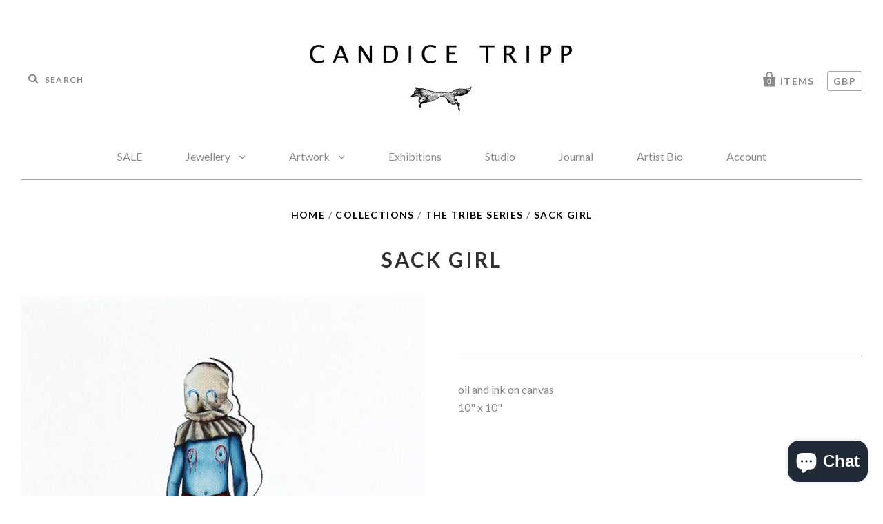

--- FILE ---
content_type: text/javascript; charset=utf-8
request_url: https://app.visitorscounter.app/get_pvc/6ce844d64dcc11ecb9fb168f94bdf3a0.js?p=11408361804_3727&q=true&o=false
body_size: 1117
content:
function PVC_detectAddToCartButton() {
    var resultElement = null;
    var adcButtonSelectors = [
        '*[pvc-override="true"]:not([disabled])',
        '*[id="new-form-atc"]:not([disabled])',
        '*[class*="diilii_modal_btnn"]:not([disabled])',
        '*[class*="enj-add-to-cart-btn"]:not([disabled])',
        '*[class*="rbr-addBundleBtn-"]:not([disabled])',
        '*[class*="button--addToCart"]:not([disabled])',
        'input[name="add"]:not([disabled])',
        'button[name="add"]:not([disabled])',
        'button[id="add"]:not([disabled])',
        'input[id="add"]:not([disabled])',
        'button[id="addToCart"]:not([disabled])',
        'input[id="addToCart"]:not([disabled])',
        'input[name="AddToCart"]:not([disabled])',
        'button[name="AddToCart"]:not([disabled])',
        'input[id="AddToCart"]:not([disabled])',
        'button[id="AddToCart"]:not([disabled])',
        '*[id="add-to-cart"]:not([disabled])',
        '*[id="adbtn"]:not([disabled])',
        '*[class*="product-form--atc-button"]:not([disabled])',
        '*[class*="product__add-to-cart"]:not([disabled])',
        '*[id="shopify_add_to_cart"]:not([disabled])',
        '*[class*="product-form--add-to-cart"]:not([disabled])',
        '*[class*="ProductForm__AddToCart"]:not([disabled])',
        '*[class*="add-to-cart"]:not([disabled]):not([class*="add-to-cart-sticky"]):not(div)',
        '*[class*="addtocart"]:not([disabled])',
        '*[class*="AddToCart"]:not([disabled])',
        '*[data-action="add-to-cart"]:not([disabled])',
        '*[data-add-to-cart]:not([disabled])',
        '*[data-add-to-cart-text]:not([disabled])',
        '*[name="add"]:not([disabled])',
        '*[data-add-button]:not([disabled])',
        '*[data-text-add-to-cart]:not([disabled])',
        '*[data-pf-type="ProductATC"]:not([disabled])',
        '*[class*="single_add_to_cart_button"]:not([disabled])',
        '*[data-text*="Add To Cart"]:not([disabled])',
        '*[data-lhi="trans_buynow"]:not([disabled])',
        '*[class*="add_to_cart_button"]:not([disabled])',
        '*[class*="btn-cart"]:not([disabled])',
        '*[data-add-cart]:not([disabled])',
        '*[class*="product-buy-buttons--cta"]:not([disabled])',
        '*[data-aid="product-form-submit-button"]:not([disabled])',
        '*[class*="lh-add_to_cart"]:not([disabled])',
        '*[class*="addToCart"]:not([disabled])',
        '*[data-buy-button]:not([disabled])',
        'buy-buttons[class*="buy-buttons"]:not([disabled])',
        'buy-buttons:not([disabled])',
        '*[class*="_rsi-buy-now-button-product"]:not([disabled])',
        '*[class*="es-popup-button-product"]:not([disabled])',
        '*[aria-label="Add to cart"]:not([disabled])',
        '.product-form *[aria-label="add-to-cart"]:not([disabled])',
        '*[aria-label="add-to-cart"]:not([disabled])',
    ];

    var cartFormSelectors = [
        'input[type="submit"]:not([disabled])',
        'input[type="button"]:not([disabled])'
    ];

    for (var selector of adcButtonSelectors) {
        var element = document.querySelector(selector);
        if (element !== null) {
            return element;
        }
    }

    var cartFormElement = document.querySelector('form[action="/cart/add"]');
    for (var selector of cartFormSelectors) {
        if (cartFormElement !== null) {
            var element = cartFormElement.querySelector(selector);
            if (element !== null) {
                return element;
            }
        }
    }

    return null;
}

function PVC_getShopifyThemeName() {
    try {
        if (window.PVC_THEME_NAME_OVERRIDE !== undefined) {
            return window.PVC_THEME_NAME_OVERRIDE;
        }
        else if (window.BOOMR !== undefined && window.BOOMR.themeName !== undefined && window.BOOMR.themeName.length > 0) {
            return window.BOOMR.themeName.toLowerCase();
        }
        else if (window.Shopify !== undefined && window.Shopify.theme !== undefined && window.Shopify.theme.schema_name !== undefined && window.Shopify.theme.schema_name.length > 0) {
            return window.Shopify.theme.schema_name.toLowerCase();
        }
        else {
            return Shopify.theme.name.toLowerCase();
        }
    }
    catch (err) {
        return "";
    }
}

function PVC_main() {
    console.log('%c------ Countly: Live Visitors Counter by Effective Apps is Initializing ------', 'color: cyan');
    console.log('%c------ Contact us at support@effectify.co for help and questions about the app ------', 'color: cyan');
    window.PVC_THEME_NAME = PVC_getShopifyThemeName();
    if (window.PVC_SCRIPT_INJECTED === undefined) {
        window.PVC_SCRIPT_INJECTED = true;
        var addToCartButton = PVC_detectAddToCartButton();
        if (null === addToCartButton) {
            return false;
        }

        var productVisitorsCounterElement = document.createElement('div');
        productVisitorsCounterElement.id = "effectiveAppsProductVisitorsCounterElement";
        productVisitorsCounterElement.innerHTML = `<p><span style="font-size: 16px;">🔥 1 other visitor(s) looking at this product</span></p>`;

        if ('center' !== '') {
            productVisitorsCounterElement.style.textAlign = 'center';
        }
        if ('' !== '') {
            productVisitorsCounterElement.style.borderColor = '#';
            productVisitorsCounterElement.style.borderStyle = 'solid';
        }
        if ('' !== '') {
            productVisitorsCounterElement.style.backgroundColor = '#';
        }

        var container = addToCartButton.parentElement;

        if (window.PVC_THEME_NAME.indexOf('ecomsolid') > -1) {
            container = addToCartButton;
        }

        if (window.PVC_THEME_NAME.indexOf('motion') > -1) {
            container = addToCartButton.parentElement.parentElement;
        }

        if (window.PVC_THEME_NAME.indexOf('enterprise') > -1) {
            container = addToCartButton.parentElement.parentElement.parentElement;
        }

        if (window.PVC_THEME_NAME.indexOf('davici home') > -1) {
            container = addToCartButton.parentElement.parentElement.parentElement;
        }

        if (window.PVC_THEME_NAME.indexOf('nation') > -1) {
            container = addToCartButton.parentElement.parentElement.parentElement.parentElement;
        }

        if (window.PVC_THEME_NAME.indexOf('savor') > -1) {
            container = addToCartButton.parentElement.parentElement.parentElement;
        }

        if (window.PVC_THEME_NAME.indexOf('canopy') > -1) {
            container = addToCartButton.parentElement.parentElement.parentElement.parentElement;
        }

        if (window.PVC_THEME_NAME.indexOf('pipeline') > -1) {
            container = addToCartButton.parentElement.parentElement;
        }

        if (window.PVC_THEME_NAME.indexOf('simplistic') > -1) {
            container = addToCartButton.parentElement.parentElement;
        }

        if ('2' === '1') {
            container.before(productVisitorsCounterElement);
        }
        else if ('2' === '2') {
            container.after(productVisitorsCounterElement);
        }
    }
}

PVC_main();

--- FILE ---
content_type: text/javascript; charset=utf-8
request_url: https://www.candicetripp.com/products/sack-girl.js
body_size: 293
content:
{"id":11408361804,"title":"Sack Girl","handle":"sack-girl","description":"\u003cmeta charset=\"utf-8\"\u003e\u003cspan\u003eoil and ink on canvas\u003c\/span\u003e\u003cbr\u003e\u003cspan\u003e10\" x 10\"\u003c\/span\u003e","published_at":"2017-07-21T23:00:57+01:00","created_at":"2017-07-22T08:27:22+01:00","vendor":".","type":"Oil Painting","tags":[],"price":0,"price_min":0,"price_max":0,"available":true,"price_varies":false,"compare_at_price":null,"compare_at_price_min":0,"compare_at_price_max":0,"compare_at_price_varies":false,"variants":[{"id":43155391308,"title":"Default Title","option1":"Default Title","option2":null,"option3":null,"sku":"","requires_shipping":true,"taxable":true,"featured_image":null,"available":true,"name":"Sack Girl","public_title":null,"options":["Default Title"],"price":0,"weight":0,"compare_at_price":null,"inventory_management":null,"barcode":"","requires_selling_plan":false,"selling_plan_allocations":[]}],"images":["\/\/cdn.shopify.com\/s\/files\/1\/1970\/0099\/products\/Sack-Girl.jpg?v=1571609790","\/\/cdn.shopify.com\/s\/files\/1\/1970\/0099\/products\/Sack-Girl_02.jpg?v=1571609790"],"featured_image":"\/\/cdn.shopify.com\/s\/files\/1\/1970\/0099\/products\/Sack-Girl.jpg?v=1571609790","options":[{"name":"Title","position":1,"values":["Default Title"]}],"url":"\/products\/sack-girl","media":[{"alt":null,"id":323092185169,"position":1,"preview_image":{"aspect_ratio":1.0,"height":646,"width":646,"src":"https:\/\/cdn.shopify.com\/s\/files\/1\/1970\/0099\/products\/Sack-Girl.jpg?v=1571609790"},"aspect_ratio":1.0,"height":646,"media_type":"image","src":"https:\/\/cdn.shopify.com\/s\/files\/1\/1970\/0099\/products\/Sack-Girl.jpg?v=1571609790","width":646},{"alt":null,"id":323092152401,"position":2,"preview_image":{"aspect_ratio":0.866,"height":746,"width":646,"src":"https:\/\/cdn.shopify.com\/s\/files\/1\/1970\/0099\/products\/Sack-Girl_02.jpg?v=1571609790"},"aspect_ratio":0.866,"height":746,"media_type":"image","src":"https:\/\/cdn.shopify.com\/s\/files\/1\/1970\/0099\/products\/Sack-Girl_02.jpg?v=1571609790","width":646}],"requires_selling_plan":false,"selling_plan_groups":[]}